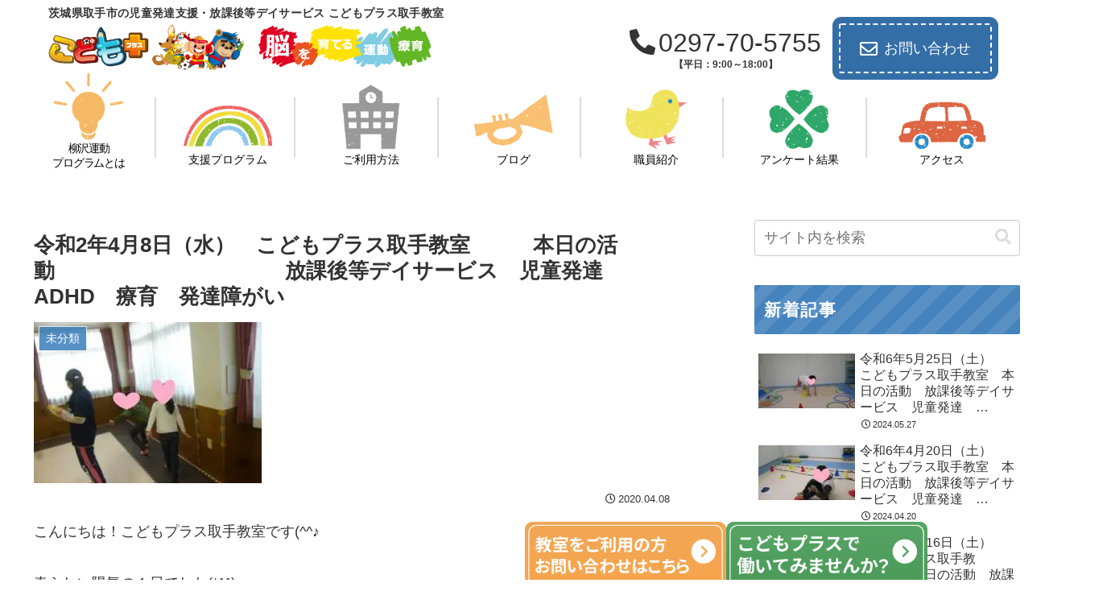

--- FILE ---
content_type: text/css
request_url: https://smilelife-plus.com/wp-content/themes/cocoon-child-master/style.css?ver=441062fef979667ff058ded1448e1bdf&fver=20251203031344
body_size: 13880
content:
@charset "UTF-8";

/*!
Theme Name: Cocoon Child
Description: Cocoon専用の子テーマ
Theme URI: https://wp-cocoon.com/
Author: わいひら
Author URI: https://nelog.jp/
Template:   cocoon-master
Version:    1.1.3
*/

/************************************
** 子テーマ用のスタイルを書く
************************************/
/*必要ならばここにコードを書く*/


html {
	font-family: 'Noto Sans JP', sans-serif;
}
.page-numbers.current{background:#B6C360;color:#fff;}

/**　横揺れ防止**/
body {
    overflow-x: hidden;
    overflow-y: scroll;
    -webkit-overflow-scrolling: touch;
}
/**  電話アイコン **/
.fas.fa-phone-alt{
	 margin-right: 4px;
}
/** カテゴリーの記事数非表示 **/
.post-count {
	visibility: hidden;
}
/** header-container**/
/** タグライン　**/
.header-wrap h1 {
	display: flex;
	align-items: center;
	margin-bottom: -10px;
	margin-top: 4px;
}
.tagline {
	margin: 0;
	margin-right: 8px;
}
.tagline-blog-name {
	text-align: left;
	letter-spacing: 0.02rem;
	 font-size: 14px;
}
.tagline-blog-name {
	word-break: break-all;
}
.logo.logo-header {
	margin-top: 0;
	margin-bottom: 4px;
}
@media screen and (min-width: 759px){
	.tagline-blog-name{
		margin-left: 20px;
	}
}
@media screen and (max-width: 758px){
	.header-wrap h1 {
		flex-direction: column;
	}
	.tagline {
		margin-bottom: -6px;
	}
}
@media screen and (max-width: 480px){
		.tagline-blog-name {
	 font-size: 12px;
}
}
/**ヘッダー装飾**/
.mv-content {
	position: relative;
}
.mv-content::before {
	 content:"";
   display:inline-block;
   width:250px;
   height:250px;
   background:url(images/star.png)no-repeat;
	background-size: contain;
   position:absolute;
   bottom:0;
	left: -70px;
}
.mv-content::after {
	 content:"";
   display:inline-block;
   width:250px;
   height:250px;
   background:url(images/star.png)no-repeat;
	background-size: contain;
   position:absolute;
   top:0;
	right: -180px;
}

	
/** ナビゲーション　**/
.menu-trigger{display:none;}
.logo{text-align:left;}
.header-info{display:flex;flex-direction:row;justify-content:space-between;align-items:center;}
.header-tel{font-size:200%;}
.nav-menu{display:none;}
/**受付時間**/
.reception {
	font-size: 0.75rem;
	margin-top: 4px;
	font-weight: bold;
	text-align: center;
}
.header-tel-flex a {
	font-size: 32px;
	white-space: nowrap;
}
@media screen and (max-width: 758px){
	.reception{
		font-size: 0.7rem;
		margin-top: -5px;
		font-weight: 300;
	}
	.nav-menu.open ul {
		margin-top: -8px;
	}
	.go-to-top {
		display: none!important;
	}
}
@media screen and (min-width: 759px){
	.header-tel a {		pointer-events: none;

	}
}

/**以下から編集**/
	
/** ナビゲーション　**/
.h-nav ul li{list-style:none;}
.h-nav ul li a{
	text-decoration:none;
	transition:.3s;display: inline-block;position:relative;
	color:#000;}
.top{width:100%;text-align:center;margin-top:20px;}
body:not(.home) .top{display:none;}
.h-nav ul li img {
	width: 70%;
}
.header-tel {
	line-height: 1;
}
.header-tel a {
	text-decoration: none;
	color: #333;
}
.header-in {
	max-width: 1200px
}
.h-nav {
	width: 100%;
	max-width: 1200px;
	min-width: 1000px;
	padding: 0 10px;
	margin: 0 auto;
	margin-top: -12px;
}
.h-nav ul {
	padding-left: 0;
}
.h-nav ul li {
	display: flex;
	width: 120px;
	flex-direction: column;
	text-align: center;
}
.h-nav ul{
	display:flex;
	flex-direction:row;
	justify-content:space-between;
	align-items: flex-end;
	margin-bottom: 24px;
	font-family: 'Zen Maru Gothic', sans-serif;
}
.h-nav ul li {
	font-size: 14px;
}

.li1,.li2,.li3,.li4,.li5,.li6 {
	position: relative;
}
.h-nav .li1::after,.h-nav .li2::after,.h-nav .li3::after,.h-nav .li4::after,.h-nav .li5::after,.h-nav .li6::after{
   content:"";
   display:inline-block;
   width:2px;
   height:75px;
   background-color:#DCDCDC;
   position:absolute;
	bottom: 15px;
	right: -20%;
}
.li1 .nav-img {
	width: 90px;
}
.li1 {
	letter-spacing:-0.08rem;
	line-height: 1.3;
}
.li3 .nav-img {
	width: 100px;
	margin-bottom: 4px;
}
.li6 .nav-img {
	width: 110px;
}
/**アイコン動かす**/
/**
 .nav-img {
	 transition: .3s;
}
.nav-img:hover {
  transform: scale(1.2);
}
**/
.nav-wrap2 {
	display: inline-block;
	transition: all .3s ease 0s;
	text-decoration: none;
}
.nav-wrap2:hover {
	cursor: pointer;
	transform: scale(1.2);
}
/**アコーディオン**/
.li3,.li4,.li5,.li6{
	position: relative;
	z-index: 300;
}
.menu-test .sub-menu{
	display: none;
	z-index: 100;
	position: absolute;
	top: 100%;
	left: 50%;
	transform: translatex(-50%);
	background-color: #fff;
	width: 120px;
}
.menu-test .sub-menu li:hover {
	background-color: #DCDCDC;
}
.menu-test.lineup {
	margin: 0;
	padding: 0;

}
.sub-menu a::after {
	content: none;
}

/** mv **/
.mv-content {
	z-index:2;
	max-width: 1256px;
	margin: 0 auto;
	position: relative;
	margin-bottom: -32px;
	border-radius: 60px;
	margin-top: -8px
}
.mv-img-wrap {
	max-height: 500px;
		overflow: hidden;
		border-radius: 60px;
}

.mv-img {
	border-radius:60px;
	object-position: 0 -100px;
}


@media screen and (max-width:1100px){
	.mv-img {
		object-position: 0;
		transition: 0.2s;
	}
}
.mv-wrap {
	position: absolute;
	top: 50%;
	transform:translatey(-50%);
	left: 6%;
  font-family: 'Noto Sans JP', sans-serif;
	font-weight: 500;
	color: #fff;
	text-shadow: 1px 2px 3px #808080;
}
.catch {
	font-size: 2.6vh;
}
.school {
 font-size: 3.5vh;
 line-height: 1.4;
}
.blog-name {
	font-weight: 500;
	font-size: 3.5vh;
	margin-top: -8px;	
}


/**front-page.php**/
/** greeting **/
.greeting-content {
	position:relative;
	margin-bottom: 80px;
}
.greeting-back {
	position: absolute;
	z-index:-1;
}
.sp-greeting-back {
	display:none;
}
.greeting-wrap {
	padding: 60px;
	margin: 0 auto;
}
.greeting-h2 {
	font-size:2rem;
	text-align: center;
	color: #4485BF;
	font-family: 'Zen Maru Gothic', sans-serif; 
	letter-spacing: .1rem;
	position: relative;
	margin-bottom: 48px;
}
.greeting-h2::after {
	content: "";
	position: absolute;
	display:inline-block;
	top: 110%;
	left: 50%;
	transform:translatex(-50%);
	background:url(images/dot-blue.png)no-repeat;
	background-size: contain;
	width: 80px;
	height: 50px;
}
.greeting-content::before {
		content: "";
	position: absolute;
	display:inline-block;
	bottom: -5%;
	left: 1%;
	opacity: 80%;
	transform:translatex(-50%);
	background:url(images/deco-dot.png)no-repeat;
	background-size: contain;
	width: 150px;
	height: 150px;
}
.greeting-content::after {
		content: "";
	position: absolute;
	display:inline-block;
	top: -3%;
	right: -8%;
	opacity: 80%;
	transform:translatex(-50%);
	background:url(images/deco-dot.png)no-repeat;
	background-size: contain;
	width: 150px;
	height: 150px;
}
/** こどもプラスの特徴 **/
.heading-h2 {
	text-align: center;
	color: #4485BF;
	font-family: 'Zen Maru Gothic', sans-serif;
	letter-spacing: .1rem;
	position: relative;
	margin-bottom: 40px;
	font-size: 2rem;
}
.heading-h2::after {
	content: "";
	position: absolute;
	display:inline-block;
	top: 110%;
	left: 50%;
	transform:translatex(-50%);
	background:url(images/dot-blue.png)no-repeat;
	background-size: contain;
	width: 80px;
	height: 50px;
}
.feature-ul {
	list-style: none;
	display: flex;
	flex-direction: column;
	padding: 0;
}
.feature-li{
	display: flex;
	margin-bottom: 40px;
}
.feature-li:nth-child(even){
	flex-direction: row-reverse;
}
.feature-even {
	margin-left: -40px;
		margin-right: 20px;
}
.feature-odd {
	margin-right: -40px;
	margin-left: 20px;
}

.feature-sentence{
	margin-top: 56px;
}
.feature-h3 {
	font-family: 'Zen Maru Gothic', sans-serif;
	letter-spacing: .1rem;
	position: relative;
	margin-bottom: 24px;
	font-size: 1.5rem;
	line-height:1.7;
}
.feature-h3-1 {
	color:#1BADE0;
}
.feature-h3-2 {
	color:#2FA86B;
}
.feature-h3-3 {
	color:#EF858D;
}
.feature-h3-4 {
	color:#FAC171;
}
.feature-li {
	position: relative;
}

/**下に記述したらうまくいったのでここに記述しています**/
/**背景装飾**/
.feature-program {
	width: 120%;
}
.feature-img-wrap-1{
margin-left: -40px;
margin-right: 20px;
}
.feature-odd::after {
	content: "";
	position: absolute;
	display:inline-block;
	top: 50px;
	left: 30px;
	background:url(images/back02.png)no-repeat;
	background-size: contain;
	width: 520px;
	height: 520px;
	z-index: -1;
}
.feature-even::after {
	content: "";
	position: absolute;
	display:inline-block;
	top: 50px;
	right: 50px;
	background:url(images/back02.png)no-repeat;
	background-size: contain;
	width: 520px;
	height: 520px;
	z-index: -1;
}
.feature-img-wrap-1::after {
	content: "";
	position: absolute;
	display:inline-block;
	top: 50px;
	right: 50px;
	background:url(images/back02.png)no-repeat;
	background-size: contain;
	width: 520px;
	height: 520px;
	z-index: -1;
}
/**三角の装飾**/
.feature-img-wrap-1::before {
	content: "";
	position: absolute;
	display:inline-block;
	top: 385px;
	left: 150px;
	background:url(images/deco-trian.png)no-repeat;
	background-size: contain;
	width: 120px;
	height: 120px;
	z-index: 1;
}
.feature-even::before {
	content: "";
	position: absolute;
	display:inline-block;
	top: 360px;
	left: 150px;
	background:url(images/deco-trian.png)no-repeat;
	background-size: contain;
	width: 120px;
	height: 120px;
	z-index: 1;
}
.feature-img-wrap-2::before {
	content: "";
	position: absolute;
	display:inline-block;
	top: 360px;
	right: 250px;
	background:url(images/deco-trian.png)no-repeat;
	background-size: contain;
	width: 120px;
	height: 120px;
	z-index: 1;
}
/** こどもの心・脳・身体が育つ **/
.feature-flex-wrap {
	margin-bottom: 56px;
}
.feature-content {
	margin-bottom: 90px;
}
.feature-sentence-wrap{
	border: 3px solid #B6C360;
	border-radius: 60px;
	padding: 56px 32px;
	background: repeating-linear-gradient(135deg, #faf9f7, #faf9f7 30px, #fff 30px, #fff 60px);
	text-align: center;
		position: relative;
}
.feature-sentence-h3 {
	display: inline-block;
	font-size: 1.6rem;
	font-family: 'Zen Maru Gothic', sans-serif;
  letter-spacing: .1rem;
	margin-bottom: 20px;
	position: relative;
}
.feature-sentence-p {
	line-height: 1.5;
	margin-bottom: 40px;
}
.feature-number-wrap {
	margin: 0 auto;
	width: 80%;
}
.feature-number-ul {
	list-style:none;
	text-align: left;
}
.feature-number-p {
	display:inline-block;
}
.number-maru {
	display:inline-block;
	background-color: #B6C360;
	width: 40px;
	height: 40px;
	border-radius: 50%;
	line-height:40px;
 text-align:center;
	margin-right: 32px;
}
.feature-number-li {
	color: #fff;
	font-weight: 700;
	margin-bottom: 24px;
	display: flex;
	align-items: center;
}
.feature-number-p {
	color: #333;
	font-weight: 400;
 font-size: 1.2rem;
	line-height: 1.5;
}
/**装飾**/
.feature-sentence-wrap::before {
	content: "";
	position: absolute;
	display:inline-block;
	top: -40px;
	right: 50%;
	transform: translatex(50%);
	background:url(images/leaf.png)no-repeat;
	background-size: contain;
	width: 110px;
	height: 110px;
	z-index: 1;
}
.feature-sentence-h3::before {
		content: "";
	position: absolute;
	display:inline-block;
	top: 3px;
	left:-12%;
	background:url(images/comma-left.png)no-repeat;
	background-size: contain;
	width: 40px;
	height: 40px;
	z-index: 1;
}
.feature-sentence-h3::after {
		content: "";
	position: absolute;
	display:inline-block;
	top: 3px;
	right: -12%;
	background:url(images/comma-right.png)no-repeat;
	background-size: contain;
	width: 40px;
	height: 40px;
	z-index: 1;
}

/** 求人募集ボタン　**/
.header-tel-wrap {
	display: flex;
	align-items: center;
}
.header-tel {
	margin-right: 12px;
}
.header-recruit {	
  position: relative;
  display: inline-block;
  width: 80px;
  height: 80px;
  	border-radius: 48% 43% 45% 50% / 56% 54% 40% 49% ;
  background: #30A66B;
	font-family: 'Zen Maru Gothic', sans-serif;
	font-weight: 500;
	font-size: 16px;
	line-height: 1.2;
	color: #fff;
}
.recruit-p {
  position: relative;
  display: inline-block;
  left: 0;
  top: 50%;
  -webkit-transform: translateY(-50%);
  transform: translateY(-50%);
  width :80px;
  text-align:center;
}
html a.customize-unpreviewable{
	cursor: auto !important;
}
.header-recruit a {
	color:#fff;
}
.header-recruit:hover {
	opacity: 0.8;
	transition: 0.2s;
}

/**5領域支援**/
.five-p {
	text-align: center;
	margin-bottom: 24px;
}
body .five-flex {
	display: flex;
	flex-wrap: wrap;
	justify-content: center;
	padding-left: 0!important;
}
.five-li {
 list-style: none;
 width: 30%;
	margin: 4px;
}
.five-content {
	padding-bottom: 80px;
}

/**サイドバー**/
.sidebar {
	padding-right: 0;
	padding-left: 3.5%;
}
.widget_new_entries h3 {
  position: relative;
  background: repeating-linear-gradient(-45deg, #4483BD, #4483BD 15px, #5890c4 15px,#5890c4 30px);
	color: #fff;
	letter-spacing: 0.1rem;
}
.widget_categories h3 {
  position: relative;
  background: repeating-linear-gradient(-45deg, #A8BD5A,#A8BD5A 15px, #B1C46B 15px,#B1C46B 30px);
	color: #fff;
	letter-spacing: 0.1rem;
}
.widget_archive h3 {
  position: relative;
  background: repeating-linear-gradient(-45deg, #D6657D,#D6657D 15px, #DA758A 15px,#DA758A 30px);
	color: #fff;
	letter-spacing: 0.1rem;
}
.widget_archive h3::before {
	content:"";
	margin-right: 5px;
}
.widget-sidebar-standard.widget_categories  ul li{
	border-bottom: 3px dotted #DCDCDC;
	position: relative;
}
.widget-sidebar-standard.widget_categories  ul li::after {
	content: "";
	background: url(images/arrow-green.png)no-repeat;
	display:inline-block;
	background-size: contain;
	width: 28px;
	height: 28px;
	bottom: 50%;
	transform: translatey(50%);
	right: 10px;
	position: absolute;
	pointer-events: none;
}

.widget-sidebar-standard.widget_archive ul li {
	border-bottom: 3px dotted #DCDCDC;
	position: relative;
}
.widget-sidebar-standard.widget_archive ul li::after {
	content: "";
	background: url(images/arrow-pink.png)no-repeat;
	display:inline-block;
	background-size: contain;
	width: 28px;
	height: 28px;
	bottom: 50%;
	transform: translatey(50%);
	right: 10px;
	position: absolute;
	pointer-events: none;
}


/**サイドバー　系列教室**/
#custom_html-1 h3 {
	position: relative;
  background: repeating-linear-gradient(-45deg, #FCAF3A, #FCAF3A 15px, #FFB74A 15px,#FFB74A 30px);
	color: #fff;
	letter-spacing: 0.1rem;
}
.sidebar-classroom ul li{
	border-bottom: 3px dotted #DCDCDC;
	position: relative;
}
body .sidebar-classroom ul {
	list-style: none;
	padding: 0;
}
.sidebar-classroom a {
	display: block;
	text-decoration: none;
	color: #000;
	padding: 10px 0;
	padding-right: 4px;
	padding-left: 4px;
}
.sidebar-classroom ul li::after {
	content: "";
	background: url(images/arrow-orange.png)no-repeat;
	display:inline-block;
	background-size: contain;
	width: 28px;
	height: 28px;
	bottom: 50%;
	transform: translatey(50%);
	right: 10px;
	position: absolute;
	pointer-events: none;
}
.sidebar-classroom ul li:hover {
	   background-color: #f5f8fa;
    transition: all 0.3s ease-in-out;
    color: var(--cocoon-text-color);
}
	
/** 固定バナー **/
.pc-fixed-wrap {
	position: fixed;
	bottom: 0;
	right: 10%;
	width: 500px;
	display: flex;
	z-index: 300;
	transition: 0.5s;
	margin-bottom: -70px;
}
.contact-fixed-img,.recruit-fixed-img {
	width: 250px;
	transition: 0.5s;
}
.contact-fixed-img:hover,.recruit-fixed-img:hover {
 transform: translateY(-60px);
transition: 0.5s;
}
.sp-fixed-wrap {
	display:none;
}


/** お知らせ **/
#blog {
	margin-bottom: 80px;
}
.h2-blog {
	color: #4485BF;
	font-family: 'Zen Maru Gothic', sans-serif;
	letter-spacing: .1rem;
	position: relative;
	margin-bottom: 40px;
	font-size: 2rem;
}
.h2-blog::after {
	content: "";
	position: absolute;
	display:inline-block;
	top: 110%;
	left: 31%;
	transform:translatex(-50%);
	background:url(images/dot-blue.png)no-repeat;
	background-size: contain;
	width: 80px;
	height: 50px;
}
.blog-head-wrap {
	display: flex;
	justify-content: space-between;
	align-items: center;
	position: relative;
	margin-bottom: 16px;
}
.blog-archive-wrap {
	font-family: 'Zen Maru Gothic', sans-serif;
}
.blog-archive-wrap a {
	transition: 0.5s;
}
.blog-archive-wrap a p {
	text-decoration: none;
	color: #545454;
	border-bottom: 2px dotted #545454;
	display: block;
}
.blog-archive-wrap > a:hover {
	opacity: 0.5;
	transition: 0.2s;
}
/**
.blog-archive-wrap a::before {
		content: "";
	position: absolute;
	display:inline-block;
	top: 15%;
	right: 9%;
	transform:translatex(-50%);
	background:url(images/arrow-blue.png)no-repeat;
	background-size: contain;
	width: 70px;
	height: 70px;
	z-index: -1;
	pointer-events: none;
}
**/
.ul-blog {
	padding: 0;
}
.ul-blog > li {
	display: block;
	list-style: none;
	border-bottom: 2px solid #CDCDCD;
	font-size: 16px;
	position: relative;
}
.ul-blog > li:nth-child(odd){
	background-color: #FAF9F7;
}
.blog-archive-link {
	display: flex;
	align-items: center;
}
.blog-archive-btnimg {
	width: 70px;
	height: auto;
	margin-right: 12px;
}

.ul-blog > li a::after {
	content: "";
	position: absolute;
	display:inline-block;
	right: 16px;
 top: 50%;
	transform: translateY(-50%);
	background:url(images/arrow.png)no-repeat;
	background-size: contain;
	width: 25px;
	height: 25px;
	z-index: 1;
	pointer-events: none;
}
.blog-date {
	display: block;
	font-size: 15px;
}
.catn {
	background-color: #4485BF;
	margin-left: 5px;
	color: #fff;
	padding: 4px 4px;
	border-radius: 2px;
	font-size: 13px;
	margin-right: 8px;
}

.ul-blog li a {
	display: block;
	padding: 16px 0 ;
}

.ul-blog li:hover {
		opacity: 0.7;
	color: #1967d2;
	transition: 0.2s;
}
 .ul-blog li a:hover {
	color: #1967d2;
}
.blog-archive-wrap>a {
	text-decoration: none;
}

/**ブログ記事ページ個別デザイン**/
.entry-content>h2 {
  border-left: 5px solid #B5C260;/*左線*/
  padding: .5em .7em;/*余白*/
  background: rgba(50,50,50,.07);/*背景色*/
  color: #323232;
}
.entry-content>h3 {
	  border-left: none;
    border-right: none;
    border-top: none;
    border-bottom: none;
  position: relative;
  color: #323232;
  padding-left: 1.3em;
  line-height: 1.2;
}
.entry-content>h3::before {
	content: "";
	background: url(images/arrow-green.png)no-repeat;
	display:inline-block;
	background-size: contain;
	width: 22px;
	height: 22px;
	top: 25%;
 	left: 0;
	position: absolute;
	pointer-events: none;	
}
.cat-link {
	background-color:#4485BF;
}
.cat-label {
	background-color:#4485BF;
}

/** 教室写真 **/
/** 3/8追加　異なる高さの調整　**/
.swiper-wrapper {
	margin-left: 0;
}
.swiper-slide {
	height: auto;
}
.xo-slider {
	height: 358px;
}
.swiper.swiper-container.swiper-initialized.swiper-horizontal.swiper-backface-hidden{
	height: 358px;
}
@media screen and (max-width: 400px) {
	.swiper.swiper-container.swiper-initialized.swiper-horizontal.swiper-backface-hidden{
	height: 250px;
}
}
@media screen and (max-width:758px){
html .photo-right::before{
top: 45%;
}
}
/**　3/8ここまで　**/
.h2-photo {
	color: #4485BF;
	font-family: 'Zen Maru Gothic', sans-serif;
	letter-spacing: .1rem;
	position: relative;
	margin-bottom: 40px;
	font-size: 2rem;
}
.h2-photo::after{
    content: "";
    position: absolute;
    display: inline-block;
    top: 110%;
    left: 2.5rem;
    transform: translatex(-50%);
    background: url(images/dot-blue.png)no-repeat;
    background-size: contain;
    width: 80px;
    height: 50px;
}
.photo {
	margin-bottom: 120px;
}
.photo-flex {
	display: flex;
}
.photo-left {
	margin-right: 96px;
}
.photo-right {
	width: 66%;
	border-radius: 25px;
	margin-top: 8px;
	position: relative;
}

.swiper.swiper-container.swiper-initialized.swiper-horizontal.swiper-backface-hidden {
	border-radius: 25px;
}
.swiper-wrapper {
	margin-top: 0;
}
.photo-right::after{
    content: "";
	 background: url(images/photo-img02.png)no-repeat;
    position: absolute;
    display: inline-block;
        top: -24px;
			left: 92%;
    background-size: contain;
    width: 65px;
    height: 65px;
	z-index: 2;
}
.photo-right::before{
    content: "";
	 background: url(images/photo-img01.png)no-repeat;
    position: absolute;
    display: inline-block;
	top: 65%;
    left: -18%;
    background-size: contain;
    width: 180px;
    height: 180px;
}
@media screen and (max-width:758px){
.photo-flex {
	flex-direction: column;
}
	.photo-right {
		width: 100%;
	}
	.photo-right::after {
		left: 86%
	}
	.photo {
		margin-bottom: 140px;
	}
}


/***************
フッター
***************/
.footer {
	overflow: hidden;
		 background: #B6C360;
  border-top-left-radius: 50%;
  border-top-right-radius: 50%;
  margin-left: -100px;
  margin-right: -100px;
  padding-left: 100px;
  padding-right: 100px;
  min-height: 250px
}
.footer-nav {
	max-width: 1050px;
	margin: 0 auto;
	padding-top: 56px;
}
.footer-nav ul {
	list-style-type: none;
	display:flex;
	justify-content: space-between;
}
.footer-nav>ul>li {
	position: relative;
}
.footer-bottom {
	max-width: 840px;
	margin: 0 auto;
	margin-top: 40px;
}

.footer-nav>ul>li>a{
	color:#fff;
	text-decoration: none;
	position: relative;
	transition: 0.35s;
}
.footer-nav>ul>li>a:hover {
	cursor: pointer;
	color: #4B9B59;
}
.footer-left{ 
	display: flex;
	width: 96%;
}
body .footer-right {
	display: flex;
	width: 96%;
	justify-content: flex-end !important; /* 右寄せにする */
}
.footer-right li:first-child {
	margin-right: 20px;
}
html .footer-right li {
	font-size: 14px;
}
.footer-nav>ul>li>a {
	font-size: 13px;
}
.footer-left>li:not(:last-child)::after{
	content: " ";
    position: absolute;
    background-color: #fff;
    top: 38%;
    right: -12px;
    width: 1px;
    height: 12px;
    display: inline-block;
}
.footer-bottom-new {
	display: flex;
	flex-direction: column;
	align-items: center;
}
.footer-bottom-logo-new {
	margin-bottom: -51px;
}
.copyright-new {
	font-size: 14px;
	margin-bottom: 76px;
	color: #fff;
}
/***************
フッターメディアクエリ
***************/
@media screen and (max-width:758px){
	.footer-nav>ul>li>a:hover {
	color: #fff;
}
	.footer-nav>ul {
		flex-direction: column;
	  padding: 0;
		margin: 0 6px;
		margin-top: 40px;
	}
	.footer-nav>ul>li {
		display: block;
		padding: 6px;
		border-top: 2px dotted #fff;
		position: relative;
}
	.footer-nav>ul>li>a{
		display: block;
	}

	.footer-nav>ul>li:hover {
		display: block;
		background-color: #d7ddaa;
		text-decoration: none;
	}
	.footer-nav>ul>li::before {
		content: "";
		background: url(images/arrow-white.png) no-repeat;
		display: inline-block;
		width: 16px;
		height:16px;
		background-size: contain;
		position: absolute;
	right: 4px;
		top: 25%;
		z-index: 10;
	}
	.footer {
		margin-top: -40px;
	}
	.footer-right li:first-child {
	margin-right: 0;
}
	.footer-right li:last-child {
				border-bottom: 2px dotted #fff;
	}
html	.footer-right{
		margin-top: 0;
	}
.footer-nav>ul>li>a::after {
	display: none;
	}

		.copyright-new {
		padding: 0 16px;
		margin-bottom: 48px;
	}
}


/************************************
** レスポンシブデザイン用のメディアクエリ
************************************/

@media screen and (max-width: 1024px){

}
@media screen and (max-width:950px){
	.h-nav {
		min-width: 800px;
	}
	.gnavi__lists li a  {
		font-size: 14px;;
	}
	.h-nav .li1::after,.h-nav .li2::after,.h-nav .li3::after,.h-nav .li4::after,.h-nav .li5::after,.h-nav .li6::after{
	right: -6px;
}
	.gnavi__lists li a img {
		width: 60%;
	} 
	.li1 .nav-img {
		width: 80px;
	}
	.li3 .nav-img {
		width: 90px
	}
	.li6 .nav-img {
		width: 100px;
	}
}
@media screen and (max-width: 758px){
.h-nav{display:none;}
.menu-trigger{display:block;}
.nav-menu{display:block;}
.overlay {content: "";display: block; width: 0;height: 0;background-color: rgba(0, 0, 0, 0.5); position: absolute;top: 0;left: 0;z-index: 10;opacity: 0;transition: opacity .5s;}
.overlay.open {width: 100%; height: 100%;opacity: 1;}
.overlay.open{position: fixed;}
main {height: 100%;min-height: 100vh; padding: 0 50px;background-color: #eee;transition: all .5s;display: flex;flex-direction: column;justify-content: center;}

.menu-trigger { display: inline-block; width: 36px;height: 28px;vertical-align: middle; cursor: pointer;position: fixed;top: 30px;right: 30px;z-index: 150;}
.menu-trigger span { display: inline-block;box-sizing: border-box;position: absolute; left: 0;width: 100%;height: 4px;background-color: #333;transition: all .5s;}
.menu-trigger.active span {background-color: #333;}
.menu-trigger span:nth-of-type(1) {top: 0;}
.menu-trigger.active span:nth-of-type(1) { transform: translateY(12px) rotate(-45deg);}
.menu-trigger span:nth-of-type(2) { top: 12px;}
.menu-trigger.active span:nth-of-type(2) {opacity: 0;}
.menu-trigger span:nth-of-type(3) { bottom: 0;}
.menu-trigger.active span:nth-of-type(3) { transform: translateY(-12px) rotate(45deg);}
.nav-menu {width: 250px;height: 100%;padding-top: 100px; background-color:#ED7D31;position: fixed;top: 0;right: 0;z-index: 100;transform: translate(250px); transition: all .5s;}
.nav-menu.open { transform: translateZ(0);}
.nav-menu ul {list-style: none;margin: 0;padding: 0;text-align:center;}
.nav-menu li { padding: 10px 0;}
.nav-menu li a{ color: #333;text-decoration:none;padding: 10px 0;}
* { box-sizing: border-box;}

/***************
SP時ナビ
***************/
	html {
		    overflow-x: hidden;
    overflow-y: scroll;
    -webkit-overflow-scrolling: touch;
	}
	.header-info {
		width: 60%;
		min-width: 320px;
		margin-bottom: -10px;
	}
	.header-tel {
		display: none;
	}
/***************
ハンバーガー調整
***************/
.sp-phone {
	margin-top:-14px;
}
.nav-menu {
	padding-top: 90px;
}
	.sp-phone {
	margin-top:-8px;
	margin-bottom: 4px;
}
.sp-phone>a {
	margin: 0 !important;
	padding: 0 !important;
}
.nav-menu {
	padding-top: 80px;
}
.sp-contact-btn>a{
}
	.sp-contact-span
{
	border-bottom: 1px solid #DCDCDC;
	margin: 5px 20px;
}
	.fixed-none {
		display: none !important;
	}

.sp-phone a {
	white-space: nowrap;
	font-size: 1.6rem;
}	

/***************
mv
***************/
	.mv {
		padding: 0 3%;
	}
	.catch {
		font-size: 3vw
	}
	.school {
		font-size: 3vw;
	}
.mv 	h1 {
		font-size: 3vh;
	line-height: 1.4;
	margin-top: 2px;
	}
	
	.header-wrap {
		margin-bottom: 8px;
	}
	
/***************
greeting
***************/
	.greeting-back {
		display: none;
	}
	.greeting-wrap {
		background-color: #FAF9F7;
		border-radius: 50px;
		padding: 40px 32px; 
	}
	.sentence-wrap {
		z-index: 10;
	 position: relative;
	}
.greeting-content::before {
	bottom: -2%;
	left: 4%;
	transform:translatex(-50%);
	width: 100px;
	height: 100px;
}
.greeting-content::after {
	top: -6%;
	right: -22%;
	transform:translatex(-50%);
	width: 100px;
	height: 100px;
}
	.greeting-h2 {
		font-size:1.5rem;
	}
	.greeting-h2::after {
	top: 120%;
}
	.greeting-content {
		margin-bottom: 72px;
	}

/***************
こどもプラスの特徴
***************/
	.feature li.feature-li {
		flex-direction: column;

	}
	.heading-h2 {
	margin-bottom: 48px;
	font-size: 1.5rem;
}
.heading-h2::after {
	top: 120%;
	left: 50%;
}
.feature-even {
	margin-left: 0px;
		margin-right: 0px;
}
.feature-odd {
	margin-right: 0px;
	margin-left: 0px;
}

.feature-h3 {
	margin-bottom: 20px;
}

	.feature-img{
		width: 80%;
	}
	
	/**背景装飾**/
.feature-odd::after {
	top: 55%;
	left: -10%;
	width: 420px;
	height: 520px;
	z-index: -1;
}
.feature-even::after {
	top: 55%;
	right: -10%;
	width: 420px;
	height: 520px;
	z-index: -1;
}
.feature-img-wrap-1::after {
	top: 350px;
	right: -10%;
	width: 420px;
	height: 520px;
	z-index: -1;
}
/**三角の装飾**/
.feature-img-wrap-1::before {
	top: 42%;
	left: 65%;
	width: 120px;
	height: 120px;
	z-index: 1;
}
.feature-even::before {
	top: 42%;
	left: 65%;
	width: 120px;
	height: 120px;
	z-index: 1;
}
.feature-img-wrap-2::before {
	top: 42%;
	right: 67%;
	width: 120px;
	height: 120px;
	z-index: 1;
}
		.feature-img-wrap-1
	{margin:0;
	padding:0;}
.feature-sentence{
	margin-top: 8px;
	width: 100%;
}
	.feature-img-wrap {
		text-align: center;
	}
/** こどもの心・脳・身体が育つ **/
.feature-content {
	margin-bottom: 72px;
}
.feature-sentence-wrap{
	padding: 48px 32px;
}
.feature-sentence-h3 {
	font-size: 1.2rem;
	margin-bottom: 20px;
margin-top: 20px
}
	.sp-none {
		display: none;
	}
.feature-number-wrap {
	width: 100%;
}
	.feature .feature-number-ul {
		padding: 0;
	}
.number-maru {
	width: 40px;
	height: 40px;
	border-radius: 50%;
	line-height:40px;
 text-align:center;
	margin-right: 16px;
		font-size: 1rem;
		flex-shrink: 0;
	}
.feature-number-p {
 font-size: 1rem;
}
/**装飾**/
.feature-sentence-h3::before {
	left: -9%;
	width: 25px;
	height: 25px;
}
.feature-sentence-h3::after {
	right: -9%;
	width: 25px;
	height: 25px;
	z-index: 1;
}
	
/**5領域支援**/
.five-flex {
margin: 0 auto;
	}
.five-li {
	width: 46%;
}
.five-p {
	text-align: left;
}
	
/***************
お知らせ
***************/
#blog {
	margin-bottom: 72px;
}
.h2-blog {
	margin-bottom: 32px;
	font-size: 1.5rem;
}
.h2-blog::after {
	top: 120%;
	left: 42%;
}
.blog-archive-wrap::before {
	top: 15%;
	right: 15%;
	width: 60px;
	height: 60px;
	z-index: -1;
}
.ul-blog {
	padding: 0;
}
.ul-blog > li {
	padding-right: 56px;
}
.blog-date {
	padding-left: 5px;
}
.catn {
	font-size: 12px;
}
/***************
ヘッダー装飾
***************/
	.mv-content::after{
		width: 80px;
		right: -45px;
		top: -15px;
	}
		.mv-content::before{
		width: 80px;
		left: -30px;
			bottom: -150px;
	}
	.header-recruit {
		display: none;
	}
/***************
SP時ナビ
***************/
		.nav-menu {
		background-color: #fff;
		font-family: 'Zen Maru Gothic', sans-serif;
	}
	.nav-menu ul li:not(:last-child) {
		color: #333;
	}
	.nav-menu ul li:not(:last-child) {
		text-align: left;
		padding: 0;
		padding-left: 2px;
	}
	.sp-li1>a,.sp-li2>a,.sp-li3>a,.sp-li4>a,.sp-li5>a,.sp-li6>a,.sp-li7>a {
		display: block;
		border-bottom: 3px dotted #DCDCDC;	
		margin: 0 16px;
		position: relative;
		font-size: 16px;
	}
	.nav-menu ul>li>a:not(.not-content)::before {
	content: "";
	position: absolute;
	display:inline-block;
	right: 8px;
	top: 25%;
	background:url(images/arrow-green.png)no-repeat;
	background-size: contain;
	width: 26px;
	height: 26px;
	z-index: 1;
		pointer-events: none;
	}
	.nav-menu ul>li>a:hover {
		background-color: #FAF9F7;
	}
	.sp-contact-btn {
		display: flex;
		flex-direction: column;
	}
	.sp-contact-btn>a {
		padding: 0 !important;
	}
	.sp-phone>a {
	padding: 0 !important;
	margin: 0!important;
}
	.sp-contact-a,.sp-recruit-a {
		display: inline-block;
    width: 230px;
    height:　50px;
    line-height: 50px;
		margin: 8px 10px;
	border-radius: 50px;
font-weight: 500;
		letter-spacing: 0.1rem;
	}
	.sp-contact-a:hover,.sp-recruit-a:hover{
		opacity: 0.7;
		transition: 0.2s;
	}
	.sp-contact-a {
		background-color: #4484BE;
		margin-bottom: 12px;
	}
	.sp-recruit-a {
		background-color: #2EA76A;
	}
	.sp-contact-a,.sp-recruit-a {
		color:#fff !important;
	}
	.sp-phone {
		font-size: 1.8rem;
	}
	/**　ヘッダー時ナビ　アコーディオン　**/

.nav-menu .accordion-header {
  position: relative;
  z-index: +1;
  cursor: pointer;
  transition-duration: 0.2s;
}
.nav-menu .accordion-inner {
  display: none;
  padding: 30px 30px;
}
.accordion-header {
	padding: 10px 0;
	margin: 0 16px;
	border-bottom: 3px dotted #DCDCDC;
	position: relative;
}
.nav-menu .accordion-inner {
	padding: 10px 0;
	margin: 0 16px;
	border-bottom: 3px dotted #DCDCDC;
}
.nav-menu .accordion-ul li:last-child {
	text-align: left;
	padding: 0;
	border: none;
}
.nav-menu .accordion-a {
	display: block;
	margin:0;
	padding: 4px 0;	
}
.nav-menu .accordion-ul li{
	border-bottom: 2px dotted #DCDCDC;
}
.accordion-header::before {
	content: "";
	position: absolute;
	display:inline-block;
	right: 8px;
	top: 25%;
	background:url(images/arrow-green.png)no-repeat;
	background-size: contain;
	width: 26px;
	height: 26px;
	z-index: 1;
	pointer-events: none;
	}
	.accordion-a {
		position: relative;
	}
	.accordion-a::before {
	content: "";
	position: absolute;
	display:inline-block;
	background:url(images/arrow-gray.png)no-repeat;
	background-size: contain;
	z-index: 1;
	pointer-events: none;
	top: 32%;
	right: 8px;
	width: 16px;
	height: 16px;
	}


	/**固定バナー**/
/**SP固定バナー**/
.pc-fixed-wrap {
		display: none;
	}
.sp-fixed-wrap {
	display: flex;
	position: fixed;
	bottom: 0;
	width:100%;
	margin-bottom: -12px;
	z-index: 9999999999;
	border-radius: 5px 5px 0 0;
	opacity: 0.9;
}
	.sp-recruit-fixed:hover,.sp-contact-fixed:hover {
		opacity: 0.6;
	}	
	
}/**mediaクエリend**/

/**TOPへ戻る**/
#go-to-top .go-to-top-button {
	background: url(images/top.png)no-repeat;
	background-size: contain;
	width: 70px;
	height: 110px;
	background-color: none;
}

.fa-angle-double-up:before {
	content: none;
}
#go-to-top .go-to-top-button{
	transition: 0.2s;
}
#go-to-top {
	bottom: 5px;
	right: 12px;
}
#go-to-top .go-to-top-button:hover {
	transform: translate(2px,2px);
	transition: 0.3s;
}
/** TOPに戻るボタンの重複を削除 **/
html .fa-angle-double-up:before{
	content: none;
}
/***************
小さいスマホ調整用 - メディアクエリ
***************/
@media screen and (max-width: 375px) {
	.nav-menu ul li a {
		padding: 6px;
	}
	.sp-phone {
		margin-top: -14px;
	}
	.nav-menu .reception{
		line-height: 1.5;
	}
	.nav-menu ul>li>a:not(.not-content)::before {
		width: 24px;
	}
	.sp-contact-a {
		margin-bottom: 6px
	}
	.nav-menu {
		padding-top: 70px;
	}
	.menu-trigger {
		top: 20px;
		right: 20px;
	}
	.sp-nav-li a {
		font-size: 14px;
	}
}
/***************
5領域支援 トップページ
***************/
.five-p {
        text-align: center;
        margin-bottom: 24px;
}
body .five-flex {
        display: flex;
        flex-wrap: wrap;
        justify-content: center;
        padding-left: 0!important;
}
.five-li {
 list-style: none;
 width: 30%;
        margin: 4px;
}
.five-content {
        padding-bottom: 80px;
}
.five-wrap {
        text-align: center;
}
.five-wrap a {
        margin-top: 40px;
        display: inline-block;
        padding: 8px 80px;
        color:  #4485bf;
        background-color: #fff;
        border: 2px solid #4485bf;
        position: relative;
        transition: 0.3s;
        margin-bottom: 24px;
}
.five-wrap a {
        overflow: hidden;
}
.five-wrap a::before {
    content: "";
    position: absolute;
    bottom: -2px; /* 三角形の位置を調整 */
    right: -2px; /* 三角形の位置を調整 */
    width: 0;
    height: 0;
    border-style: solid;
    border-width: 0 0 15px 15px; /* 三角形の形状を設定 */
    border-color: transparent transparent #4485bf transparent; /* 三角形の色を設定 */
}
.five-wrap button {
        border: none;
        background-color: initial;
        color: #4485bf;
}
.five-wrap a:hover {
        background-color: #4485bf;
}
.five-wrap a:hover button {
        color: #fff;
}
@media screen and (max-width: 758px) {
        .five-wrap a {
                width: 100%;
                padding: 8px 0; 
                margin-top: 24px;
                margin-bottom: 0;
        }
}
/***************
5領域支援 個別ページ
***************/
.five-heading{
 color: #6cb4e4;
  text-align: center;
  padding: 0.25em;
  border-top: solid 2px #6cb4e4;
  border-bottom: solid 2px #6cb4e4;
  background: -webkit-repeating-linear-gradient(-45deg, #f0f8ff, #f0f8ff 3px,#e9f4ff 3px, #e9f4ff 7px);
  background: repeating-linear-gradient(-45deg, #f0f8ff, #f0f8ff 3px,#e9f4ff 3px, #e9f4ff 7px);
        margin-bottom: 40px;
}
.five-heading-wrap:not(:first-child){
        padding-top: 56px;
}
.five01-flex ul {
        background-color: #F6F6F6;
        padding: 20px 40px;
        margin-bottom: 20px;
}
.five-pdf {
        text-align: center;
        padding-top: 32px;
}
.five-pdf a {
        display: block;
        text-decoration: none;
        border: 2px solid #4485bf;
        color: #4485bf;
        padding: 16px;
        font-size: 1rem;
        transition: 0.3s;
}
.five-pdf a:hover {
        transition: 0.3s;
background-color:         #4485bf;
        color: #fff;
}

.five-h3{
          border-bottom: solid 3px #cce4ff;
  position: relative;
        margin-bottom: 20px;
}
.five-h3::after {
          position: absolute;
  content: " ";
  display: block;
  border-bottom: solid 3px #5472cd;
  bottom: -3px;
  width: 10%;
}
.five-h3:not(:first-child) {
        padding-top: 20px;
}
.five03-h3 {
                  border-bottom: solid 3px #cce4ff;
  position: relative;
        margin-bottom: 20px;
}
.five03-h3::after {
                  position: absolute;
  content: " ";
  display: block;
  border-bottom: solid 3px #5472cd;
  bottom: -3px;
  width: 10%;
}
.five02-h4 {
border-bottom: 2px dotted #000;
        margin-bottom: 16px;
}
.five02-h4:not(:first-of-type) {
        padding-top: 20px;
}
.five02-top-ul {
                background-color: #F6F6F6;
        padding: 20px 40px;
        margin-bottom: 20px;
}
.five03-1-h4,.five03-2-h4,.five03-3-h4,.five03-4-h4,.five03-5-h4 {
        border-bottom: 2px dotted #000;
        margin-bottom: 16px;
}
.five03-1-p,.five03-2-p01,.five03-3-p,.five03-4-p,.five03-5-p {
        margin-bottom: 16px;
}
.five03-h3 {
        position: relative;
  padding: 1rem 2rem;
  border: 3px solid #d8d8d8;
  border-radius: 10px;
  background: #f9f9f9;
        margin-bottom: 24px;
}
.five03-h3:not(:first-child) {
        margin-top: 30px;
}
.five03-h3::before {
        position: absolute;
  bottom: -14px;
  left: 1em;
  width: 0;
  height: 0;
  content: '';
  border-width: 14px 12px 0 12px;
  border-style: solid;
  border-color: #d8d8d8 transparent transparent transparent;
}

.five03-h3::after {
  position: absolute;
  bottom: -10px;
  left: 1em;
  width: 0;
  height: 0;
  content: '';
  border-width: 14px 12px 0 12px;
  border-style: solid;
  border-color: #f9f9f9 transparent transparent transparent;
}
.five03-2-flex01-left {
                        background-color: #F6F6F6;
        padding: 20px 40px;
        margin-bottom: 20px;
}
.five03-2-flex01-right {
        background-color: #FFF9C4;
        padding: 20px 40px;
        margin-bottom: 20px;
}
.five03-2-flex02{
                                background-color: #F6F6F6;
        padding: 20px 40px;
        margin-bottom: 20px;
}
.five-fields h4 {
        color: #4485bf;
}
.five-fields-summary {
        border: 3px dotted #B6C360;
        padding: 2rem;
        background-color: #fffffa;
        margin-top: 40px;
}
@media screen and (max-width: 758px) {
        .five-fields-summary {
                padding: 1.2rem;
        }
}
/** 7/31追加 　支援プログラム**/
.top-wrap {
        text-align: right;
        margin-bottom: -24px;
}

/************************
 *  10月メンテナンス時追加 *
 ************************/
/** シングルページ サムネイル縦型 **/
.single .main .eye-catch img {
	max-height: 500px;
	object-fit: cover;
	object-position: center;
}
@media screen and (max-width: 758px) {
	.single .main .eye-catch img {
	max-height: 300px;	
	}
}
/** 404ページ 人気記事 **/
.error404 .widget-404-page-title {
  padding: 0.5rem 1rem;
  color: #ffffff;
  border-radius: 1px;
  border: 2px dashed #fff;
  background: #f5b965;
  box-shadow: 0 0 0 8px rgba(245, 185, 101);
	margin-bottom:28px;
	font-weight: bold;
	letter-spacing: 0.05rem;
}
.not-found {
	display: none;
}
.error404 .post p {
	margin-bottom: 60px;
}
/** サイドバー人気記事 **/
#sidebar .widget_popular_entries h3 {
	background: repeating-linear-gradient(-45deg, #edb150, #edb150 15px, #efb962 15px, #efb962 30px);
	color: #fff;
}
/**　ヘッダー・フッター　**/
.footer-address {
    display: flex;
    justify-content: center;
    align-items: flex-start; /* 必要なら上下の整列も調整 */
	width: 80%;
	margin: 0 auto;
	margin-top: 150px;
}
.footer-nav {
	padding-top: 0;
}
.footer-ad-right iframe {
	height: 300px;
	border-radius: 5px;
}
.footer-name {
	color: #fff;
	font-size: 20px;	font-weight: bold;
	margin-bottom: 8px;
	padding-bottom: 2px;
	border-bottom: 3px dotted #fff;
}
.footer {
	background-color: #aabf65!important;
}
.footer-ad-left dt,.footer-ad-left dd {
	color: #fff;
	font-size: 16px;
}
.footer-ad-left dl {
	display: flex;
}
.footer-ad-left dt {
	font-weight: bold;
	letter-spacing: 0.05rem;
	padding-top: 2px;
	margin-right: 16px;
	white-space: nowrap
}
.footer-ad-left dd {
	padding-bottom: 8px;
}
.footer-ad-left {
	margin-right:40px;
	padding-top: 12px;
}
.footer-site-logo-image{
	margin-bottom: 40px;
}
.pc-contact,.footer-contact {
	 padding: 0.7em 1.5rem;
  color: #ffffff;
  border-radius: 3px;
  border: 2px dashed #fff;
  background: #336ea7;
  box-shadow: 0 0 0 8px rgba(51, 110, 167);
	text-decoration: none;
	margin-left: 10px;
	margin-right: 8px;
	white-space: nowrap;
	transition: 0.25s;
}
.fa-envelope {
	margin-right: 8px;
	font-size: 1.4rem;
	vertical-align: middle;
}
.pc-contact:hover {
	opacity: 0.6;
	transition: 0.25s;
	color: #fff;
}
.li7 .nav-img {
	width: 110px;
	padding-bottom: 4px;
}
.h-nav .li6::after {
	content: none;
}
.li7 {
	position: relative;
	margin-left: -4px;}
.li7::after {
	content: "";
    display: inline-block;
    width: 2px;
    height: 75px;
    background-color: #DCDCDC;
    position: absolute;
    bottom: 15px;
    right: -20%;
}
.footer-contact {
display: block;
	width: 70%;
	text-align: center;
	margin-top: 12px;
	margin-bottom: 20px;
	transition: 0.25s;
}
.footer-contact:hover {
	opacity: 0.7;
	transition: 0.25s;
	color: #fff;
}
.footer-name span {
	display: block;
	font-weight: normal;
	font-size: 15px;
	margin-bottom: -2px;
}
.display-none {
	display: block!important;
}
.post-update {
	display: none;
}
.no-image.popular-entry-card-thumb-no-image.widget-entry-card-thumb-no-image {
	background-color: #CCC;
}
@media screen and (max-width: 758px) {
	.footer-address {
		flex-direction: column;
		margin-top: 40px;
		width: 90%;
	}
	.footer {
		border-top-left-radius: 20%;
		border-top-right-radius: 20%;
	}
	.footer-ad-left {
		margin-right: 0;
	}
	.footer-ad-left dt,.footer-ad-left dd {
		font-size: 15px;
	}
	.pc-contact {
		display: none;
	}
	.footer-contact {
		margin-bottom: 32px;
	}
	    .greeting-h2 {
        font-size: 1.4rem;
			letter-spacing: 0.05rem;
			white-space: nowrap;
    }
}
/** 11月メンテナンス追加 トップページカスタム **/
.service-custom {
	margin-bottom: 90px;
}
.service-custom h2 {
	margin-bottom: 56px;
}
.custom-left{
	padding-top: 0;
	padding-right: 2rem;
	padding-left: 0;
	width: 55%;
}
.custom-right {
	width: 40%;
	padding-top: 8px;
}
.custom-right img {
border-radius: 6px;
}
.custom-div-wrap {
	display: flex;
	align-items: top;
}
.custom-heading {
	font-size: 16px;
	display:inline-block;
	margin-bottom: 6px;
		padding:0 12px;
  color: #ffffff;
  border-radius: 25px;
  border: 1.5px dashed #fff;
  background: #f9c13e;
  box-shadow: 0 0 0 3px rgba(249, 193, 62);
}
.custom-div-wrap:last-child {
	border-bottom: none!important;
}
.custom-h3 {
	letter-spacing: 0.05rem;
color: #94bf44;
	margin-bottom: 8px;

}
.custom-div-wrap {
margin-bottom: 24px;
	  border-bottom: 3px dotted #999;
	padding-bottom: 1rem;
}
.custom-p01 {
	line-height: 1.6;
}
.cfs-custom .custom-right {
    height: 250px;
    position: relative; /* 必要に応じて調整 */
}

.cfs-custom .custom-right img {
    width: 100%;    /* 親要素に合わせる */
    height: 100%;   /* 親要素に合わせる */
    object-fit: cover;  /* 画像のアスペクト比を保ちながら切り取り */
	object-position: center;
}

@media screen and (max-width: 758px){
.custom-div-wrap {
		flex-direction: column;
	}
	.custom-left{
width: 100%;
padding-right: 0;
}
.custom-right {
	width: 100%;
}
	.custom-p01{ 
	font-size: 16px;
	}
	.service-custom h2 {
		margin-bottom: 48px;
	}
	.custom-heading {
		margin-bottom: 4px;
	}
	.custom-right {
		margin-top: 20px;
		height: 230px;
		overflow: hidden;
		border-radius: 5px;
	}
	.custom-right img {
		transform: translatey(-10%);
	}
}
/**　********
 * トップカスタム修正
 * *********/
 .custom-div-wrap {
	justify-content: space-between;
}
.custom-right {
width: 50%;	
}
@media screen and (max-width: 758px) {
	.custom-right{
		width:100%;
	}
}
/* 画像がない場合に左側を100%幅に */
.custom-div-wrap:not(:has(.custom-right)) .custom-left {
    width: 100%;
}
/**　************* 
 * FVカスタム 
 ************* **/
.mv-content::before,.mv-content::after {
	content: none;
}
.mv-content-1::before {
	 content:"";
   display:inline-block;
   width:250px;
   height:250px;
   background:url(images/star.png)no-repeat;
	background-size: contain;
   position:absolute;
   bottom:0;
	left: -70px;
}
.mv-content-1::after {
	 content:"";
   display:inline-block;
   width:250px;
   height:250px;
   background:url(images/star.png)no-repeat;
	background-size: contain;
   position:absolute;
   top:0;
	right: -180px;
}
/** ===== FV2 ===== **/
.mv-content.mv-content-2 {
	width: 100%;
	border-radius: 0;
	max-width: initial!important;
	position: relative;
}
.mv2 {
	border-radius: 0!important;
}
@media screen and (min-width: 1000px){
.mv-img.mv2 {
	transform: translatey(-10%);
}
}
@media screen and (min-width: 1200px){
.mv-img.mv2 {
	transform: translatey(-15%);
}
}
.mv-content.mv-content-2::after {
	content:"";
	width: 100%;
	height: 40px;
background:url(https://fcportal.xsrv.jp/wp-content/themes/cocoon-child-master/images/top-nami.svg) no-repeat;
	background-size:cover;
	position:absolute;
	display: inline-block;
	top: 100%;
	transform: translateY(-30px);
	left: 0;
}
.blog-name {
    font-size: clamp(1.3rem, 3.5vw, 3rem);
}
@media screen and (max-width: 768px) {
	.mv.mv2{
		padding: 0;
	}
	.mv-content.mv-content-2::after {
		height: 30px;
		transform: translateY(-32px);
	}
	.mv-content.mv-content-2 {
		z-index: 0;
	}
}
/** ===== FV3 ===== **/
.mv-content.mv-content-3 {
position: relative;
}
.mv-content.mv-content-3::before {
	content:"";
	width: 30%;
background:url(https://fcportal.xsrv.jp/wp-content/themes/cocoon-child-master/images/top-cloud1.svg) no-repeat;
	background-size:contain;
	position:absolute;
	display: block;
	left: -50px;
	top: clamp(60%,68%,84%);
}
.mv-content.mv-content-3::after {
	content:"";
	width: 80%;
background:url(https://fcportal.xsrv.jp/wp-content/themes/cocoon-child-master/images/top-cloud2.svg) no-repeat;
	background-size:contain;
	position:absolute;
	display: block;
	right: clamp(-120%,-40%,-50%);
	top: clamp(60%,6%,84%);
}
.mv3-span {
	display: block;
	position: relative;
	height: 0; /* 空間を確保しない */
	overflow: visible; /* 擬似要素がはみ出しても表示されるように */
}
@media screen and (max-width: 1300px) {
	.mv.mv3 {
		padding: 0 2%;
	}
	.mv-content.mv-content-3 {
		border-radius: 40px;
	}
	.mv-img-wrap.mv3{
		border-radius: 40px;
	}
	.mv-img.mv3 {
		border-radius: 40px;
	}
}
@media screen and (max-width: 758px) {
	.mv-content.mv-content-3::after {
		width: 65%;
		left: clamp(-20%,50%,60%);
		top: clamp(50%,8%,4%);
	}
	.mv-content.mv-content-3::before {
		width: 40%;
			right: clamp(10%,0%,40%);
	top: clamp(60%,8%,4%);
	}
		.mv-content.mv-content-3 {
		z-index: 0;
	}
}
/** ===== FV4 ===== **/
.mv-content.mv-content-4 {
	position: relative;
}
.mv.mv4 {
	padding: 0;
	position: relative;
}
.mv4 {
	position: relative;
}
.mv4-background{
	width: 100%;
height: clamp(400px,500px,600px);	background:url(https://fcportal.xsrv.jp/wp-content/themes/cocoon-child-master/images/pattern.svg) repeat;
	background-size: 65px;
	position: absolute;
	top: 10%;
	left: 0;
}
.home .main {
	background-color: transparent;
}
@media screen and (max-width: 1300px) {
	.mv.mv4 {
		padding: 0 2%;
	}
}
@media screen and (max-width: 1200px) {
	.mv4-background {
		background-size: 50px;
		height: clamp(100px,60vw,500px);
		top: 18%;
	}
}
/** ===== ナビゲーション02 ===== **/
.nav2 .h-nav ul li {
	width: 80px!important;
}
.nav2 {
	margin-top: 1px;
}
.nav2 .li1 .nav-img {
	width: 50px;
}
.nav2 .li7 .nav-img {
	width: 60px;
}
.nav2 .li2 .nav-img {
	width: 50px;
}
.nav2 .li3 .nav-img {
	width: 40px;
	margin-bottom: -4px;
}
.nav2 .li4 .nav-img {
	width: 45px;
}
.nav2 .li5 .nav-img {
	width: 38px;
}
.nav2 .li6 .nav-img {
	width: 65px;
}
.nav2 .li1::after, .nav2 .li2::after, .nav2 .li3::after, .nav2 .li4::after, .nav2 .li5::after, .nav2 .li6::after,.nav2 .li7::after{
height: 75px;
	bottom: 5px;
}

/** ===== バナー余白 ===== **/
.image-container {
    margin-bottom: 30px;
}

/** ===== ライン修正 ===== **/
.fimg {
    display: flex;
    justify-content: center;  
    align-items: center;      
    width: 100%;              
}

.fimg img.sp-image {
    display: none;
}

@media screen and (max-width: 768px) {
    .fimg img.pc-image {
        display: none;
    }

    .fimg img.sp-image {
        display: block;
    }
}

@media screen and (min-width: 769px) {
    .fimg img.sp-image {
        display: none;
    }

    .fimg img.pc-image {
        display: block;
    }
}
/** 2025/01 送迎の有無 修正 **/
.transport p {
        line-height: 1.3!important;
}
.tr-span {
        font-size: 1rem;
        display: inline-block;
        margin-left: 8px;
}
/** 1月メンテナンス追加 **/
/** サイト名の調整 **/
@media screen and (max-width: 758px) {
.blog-name {
    font-size: clamp(1.4rem, 3.5vw, 3rem);
line-height: 1.2;
margin-top: 2px; }}
/** 利用者募集バナー余白 **/
.image-container img {
        margin-bottom: 8px; }
/** 下部固定バナー調整 **/
.pc-fixed-wrap {
    bottom: 12px; }

/* ==================
 * 2025/3 メンテナンス FVデザイン追加
 * ==================　*/
#vegas-slider{width:100%;height:500px!important;overflow: hidden;}
.vegas-nav {position: absolute;bottom: 10%;left: 50%;transform: translateY(-50%) translateX(-50%);-webkit- transform: translateY(-50%) translateX(-50%);z-index: 10;}
#vegas-dots {list-style: none; padding: 0; margin: 0; display: flex; flex-direction: row;gap:15px;}
#vegas-dots li {width: 10px; height: 10px; border: 1px solid #336ea7; background: transparent; border-radius: 50%; cursor: pointer; transition: background-color 0.3s ease, transform 0.3s ease;}
#vegas-dots li.active {background-color: #336ea7; animation: bounce 0.5s ease;}
#vegas-slider .vegas-slide-inner {position: absolute;top: 0;left: 0;height: 100%;width: 100%;background-size: cover; background-position: center;}
#vegas-slider .vegas-slide {object-fit: contain;position: absolute;top: 0;left: 0;height: 500px;width: 100%;}
#vegas-slider .vegas-slide:first-child {display: block;}
@keyframes bounce {0%, 100% { transform: scale(1); }50% { transform: scale(1.3); }}

 .h-nav ul{
margin-bottom: 24px!important;
}
.fv5-background{
	width: 100%;
height: clamp(400px,500px,600px);	background:url(/wp-content/themes/cocoon-child-master/images/pattern05.svg) repeat;
	background-size: 65px;
	position: absolute;
	top: 10%;
	left: 0;
}

.fv5-content, .fv6-content {
	  z-index: 2;
    max-width: 1256px;
    margin: 0 auto;
    position: relative;
    margin-bottom: -32px;
    border-radius: 60px;
    margin-top: -8px;
max-height: 760px;
	padding: 0 20px;
	width: 100%;
}
.fv5 {
	position: relative;
}
.fv5-deco-left {
	position: absolute;
	height: 80%;
	left: -20px;
	bottom: 0;
}
.fv5-deco-right {
	position: absolute;
height: 105%;
	right: 0;
	bottom: -20px;
}
.fv5-img-wrap {
	max-height: 500px;
    overflow: hidden;
    border-radius: 20px;
	display: flex;
	align-items: center;
}
#vegas-slider {
	border-radius: 20px;
}
.fv6-deco-top {
	position: absolute;
	top: 20px;
	left: -10px;
	z-index: 1;
	width: 200px;
}
.fv6-deco-left {
	position: absolute;
	z-index: 1;
	left: -50px;
	height: 50%;
	bottom: -20px;
}
.fv6-deco-right {
	position: absolute;
	z-index: 1;
	right: -26px;
	height: 70%;
	bottom: -20px;
}
.fv5 .mv-wrap {
	left: 10%;
}
@media screen and (min-width: 759px) {
	.fv6 .mv-wrap {
	left: 7%;
}
}
@media screen and (max-width: 758px){
	#vegas-slider {
		height: 250px!important;
		width: 100%!important;
	}
	.fv6-deco-top {
		width: 120px;
		top: 12px;
	}
	.fv6-deco-left {
		bottom: -10px;
		left: -25px;
	}
	.fv6-deco-right {
		bottom: -10px;
	}
	.fv5-deco-right {
		bottom: -6px;
	}
	.vegas-slide-inner {
		background-position: 50%!important:
	}
	#vegas-slider .vegas-slide {
		height: auto;
	}
}

/** 2025/2/6 サイドバーアーカイブ 修正 **/
.archive-year-toggle {
    font-weight: normal;
    padding: 10px 0 10px 4px;
    cursor: pointer;
    transition: color 0.5s ease;
        border-bottom: 3px dotted #DCDCDC;
        position:relative;
}

.archive-year-toggle::after {
    content: "";
    background: url(images/arrow-pink.png) no-repeat;
    display: inline-block;
    background-size: contain;
    width: 28px;
    height: 28px;
    bottom: 50%;
    transform: translatey(50%);
    right: 10px;
    position: absolute;
    pointer-events: none;
}

.archive-year-toggle:hover {
    background-color: #f5f8fa;
    transition: all 0.3s ease-in-out;
    color: var(--cocoon-text-color);
}

.monthlist li{
        padding-left:8px;
}

.monthlist li::after{
        background:none!important;
}

.wpcf7-list-item {
    margin: 0 0 1em 0em;
}

/* ==================
 * 2025/4 メンテナンス 追加修正v2
 * ==================　*/
 html .fv5-img-wrap picture,
html .fv5-img-wrap img {
  width: 100%!important;
  height: 100%!important;
  object-fit: cover!important;
  display: block!important;
}
html .fv5-img-wrap picture,
html .fv5-img-wrap picture img,
html .fv5-img-wrap > img {
  width: 100%!important;
  height: 100%!important;
  object-fit: cover!important;
  display: block!important;
}
html .fv5-img-wrap * {
  width: 100%!important;
  height: 100%!important;
  object-fit: cover!important;
}
.contact-fields {
        border: 3px dotted #B6C360;
        padding: 2rem;
        background-color: #fffffa;
        font-size: clamp(0.875rem, 2.2vw, 1.125rem);
        text-align: left;
        line-height: 1.2;
    }
@media screen and (max-width: 758px) {
    html .fv5-img-wrap {
    height: 250px!important;
    }
}
/** FV修正 **/
@media screen and (max-width: 758px) {
        .mv-content-1::after {
                width: 80px!important;
                right: -45px!important;
                top: -15px!important;
        }
        .mv-content-1::before {
        width: 80px!important;
        left: -30px!important;
        bottom: -150px!important;
    }
}

/* ============
 * アンケート一覧
 * ===========*/
 .survey-h2 {
    padding: 1rem 2rem;
background: #F5F5F5;
font-size: 1.5rem;
font-weight: bold;
border-radius: 50px;
color: #2FA86B;
}
.survey-ul {
margin: 5%;
list-style-type: none;
padding-left: 0;
}
.survey-li a {
    font-size: 1.5rem;
}
.summary-template-default * {
font-size: 14px;
}
@media screen and (max-width: 1023px) {
.survey-h2 {
    padding: 0.5rem 2rem;
    font-size: 1.3rem;
    border-radius: 50px;
}
.survey-li a {
    font-size: 0.8rem;
}
}
/* ============
* 集計ページ
* ===========*/
.summary-template-default .eye-catch {
display: none;
}
.summary-template-default table tr:nth-of-type(2n+1) {
background-color: #fff!important;
}
.summary-template-default #sidebar {
display: none;
}
.summary-template-default .under-entry-content {
display: none;
}
.summary-template-default .content-in {
width: 100%;
}
.summary-template-default th {
white-space: nowrap;
padding: 6px;
font-size: 12px;
}
.summary-template-default td {
line-height: 1.4;
font-size: 11px;
padding: 6px;
}
.summary-figure {
text-align: center;
}
.summary-template-default td p {
display: none;
}
.summary-template-default main p {
display: none;
}
.summary-opinions {
min-width: 150px;
}
.summary-response {
min-width: 150px;
}
.summary-question {
min-width: 150px;
}
@media screen and (min-width: 758px) {
.summary-template-default .main {
    width: 100%;
    max-width: 1200px;
    margin: 0 auto;
 }
}
@media screen and (max-width: 758px) {
.summary-template-default .entry-content {		overflow-x: scroll!important;
}
.summary-template-default table {
    min-width: 500px;
    margin-bottom: 0;
}
}
/* ============
* 総括表ページ
* ===========*/
.service_summary-template-default .eye-catch-wrap {
display: none!important;
}
.service_summary-template-default #sidebar {
display: none;
}
.service_summary-template-default .under-entry-content {
display: none;
}
.service_summary-template-default th {
white-space: nowrap;
padding: 6px;
font-size: 12px;
}
.service_summary-template-default td {
line-height: 1.4;
font-size: 11px;
padding: 6px;
}
.service_summary-template-default td:not(:first-child) {
min-width: 150px;
}

@media screen and (min-width: 758px) {
.service_summary-template-default .main {
    width: 100%;
    max-width: 1200px;
    margin: 0 auto;
 }
}
@media screen and (max-width: 758px) {
.service_summary-template-default .entry-content {		overflow-x: scroll!important;
}
.service_summary-template-default table {
    min-width: 500px;
    margin-bottom: 0;
}
}
/* ============
* アンケートフォーム
* ===========*/
.opinion-label {
display: inline-block;
margin-top: 20px!im;
}
.single-form .main h1 {
	line-height: 1.3;
	margin-bottom: 1rem;
}
.qa-question {
	line-height: 1.5;
	display: inline-block;
	margin-bottom: 6px;
}
.qa-div {
	padding-bottom: 20px;
	padding-top: 20px;
}
.opinion-wrap textarea {
	min-height: 60px!important;
}
.opinion-wrap {
	margin-right: 16px;
}
.qa-btn-wrap {
	text-align: center;
}
.qa-btn-wrap button {
	display: block;
	width: 90%;
	margin: 0 auto;
	margin-top: 40px;
	font-size: 18px;
	line-height: 2.5;
	letter-spacing: 0.2rem;
	max-width: 350px;
}
.single-form #sidebar {
	display: none;
}
.single-form #main  {
	padding-bottom: 80px;
	width: 100%;
}
.qa-btn-span {
	display: block;
	margin-top: 16px;
	font-size: 15px;
}
@media screen and (min-width: 759px) {
	.single-form #main {
		width: 80%;
		margin: 0 auto;
	}
}


/* ==================
 * 支援プログラム用CSS
 * ==================　*/
.service-tab {
    margin: 4px;
    display: inline-block;
    padding: 8px 40px;
    color: #4485bf;
    background-color: #fff;
    border: 2px solid #4485bf;
    border-radius: 4px;
    position: relative;
    transition: 0.3s;
    text-decoration: none;
}
.service-tab.active,
.service-tab:hover {
    background-color: #4485bf;
    color: #fff;
}
.service-tab.active button,
.service-tab:hover button {
    color: #fff;
}
.service-tab button {
    border: none;
    background: none;
    color: inherit;
    font-size: inherit;
    cursor: pointer;
}
.five-wrap {
    display: flex;
    gap: 8px; 
    margin-bottom: 20px;
}

@media screen and (max-width: 768px) {
    .service-tab {
        display: inline-block;
        width: auto;
        margin: 4px;
        font-size: 15px;
    }
}